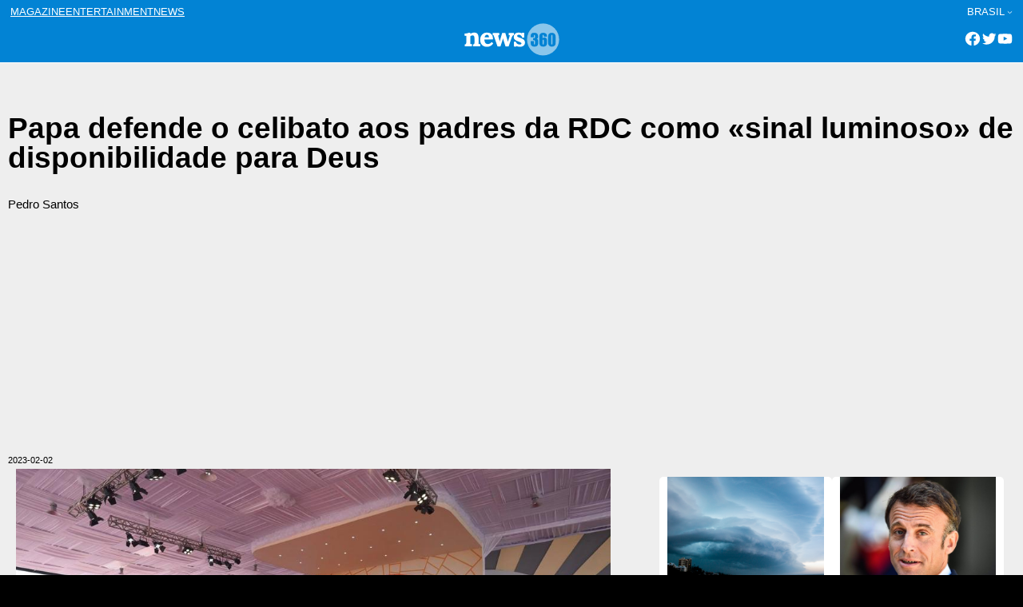

--- FILE ---
content_type: text/html; charset=utf-8
request_url: https://www.google.com/recaptcha/api2/aframe
body_size: 268
content:
<!DOCTYPE HTML><html><head><meta http-equiv="content-type" content="text/html; charset=UTF-8"></head><body><script nonce="Vr6ME2uzaK5RGG_49fuQFg">/** Anti-fraud and anti-abuse applications only. See google.com/recaptcha */ try{var clients={'sodar':'https://pagead2.googlesyndication.com/pagead/sodar?'};window.addEventListener("message",function(a){try{if(a.source===window.parent){var b=JSON.parse(a.data);var c=clients[b['id']];if(c){var d=document.createElement('img');d.src=c+b['params']+'&rc='+(localStorage.getItem("rc::a")?sessionStorage.getItem("rc::b"):"");window.document.body.appendChild(d);sessionStorage.setItem("rc::e",parseInt(sessionStorage.getItem("rc::e")||0)+1);localStorage.setItem("rc::h",'1768357323090');}}}catch(b){}});window.parent.postMessage("_grecaptcha_ready", "*");}catch(b){}</script></body></html>

--- FILE ---
content_type: application/x-javascript; charset=utf-8
request_url: https://www.news360.es/wp-content/cache/minify/48fbd.js
body_size: 1280
content:
$(function(){$("#menu-mobile").on("click",function()
{if($("#hidden-mobile-navigation").hasClass("hd-active")){$("#hidden-mobile-navigation").removeClass("hd-active");$("#hidden-mobile-navigation").html("");$(this).find("span").html("<i class='fa-solid fa-bars fa-2x'></i>");}else{$("#hidden-mobile-navigation").addClass("hd-active");$("footer").clone().appendTo("#hidden-mobile-navigation");$(this).find("span").html("<i class='fa-solid fa-xmark fa-2x'></i>");}});$(window).scroll(function(){if($(document).scrollTop()>1){$('.site-header').addClass('t360-fixed');$('#edition-title').addClass('hd-inactive');$('#navigation-top').addClass('hd-inactive');$('#nav-categories').addClass('hd-inactive');$('header .hd-social').addClass('hd-inactive');$('#menu-mobile').addClass('hd-active');}else{$('.site-header').removeClass('t360-fixed');$('#edition-title').removeClass('hd-inactive');$('#navigation-top').removeClass('hd-inactive');$('#nav-categories').removeClass('hd-inactive');$('header .hd-social').removeClass('hd-inactive');$('#menu-mobile').removeClass('hd-active');$("#hidden-mobile-navigation").removeClass("hd-active");$("#hidden-mobile-navigation").html("");if($("#menu-mobile").find("span").html("<i class='fa-solid fa-xmark fa-2x'></i>")){$("#menu-mobile").find("span").html("<i class='fa-solid fa-bars fa-2x'></i>");}}});});function changeLink($category){var newpath=window.location.pathname;var english=/ww|australia|canada|india|ireland|south-africa|uk|usa/gi;var german=/deutschland|oesterreich|switzerland/gi;var italian=/italia/gi;var french=/france|canada-fr|belgique/gi;var spanish=/espana|mexico|colombia|latino/gi;var portuguese=/brazil/gi;if(newpath.match(english)){if($category=='motor'){return'cars';}else if($category=='famosos'){return'celebrities';}else if($category=='lifestyle'){return'lifestyle';}else if($category=='viajes'){return'travel';}else if($category=='tecnologia'){return'technology';}else if($category=='cine'){return'movies';}else if($category=='tv'){return'tv';}else if($category=='juegos'){return'games';}else if($category=='musica'){return'music';}}
else if(newpath.match(german)){if($category=='motor'){return'motor';}else if($category=='famosos'){return'promis';}else if($category=='lifestyle'){return'lifestyle';}else if($category=='viajes'){return'reisen';}else if($category=='tecnologia'){return'technologie';}else if($category=='cine'){return'kino';}else if($category=='tv'){return'tv';}else if($category=='juegos'){return'spiele';}else if($category=='musica'){return'musik';}}
else if(newpath.match(italian)){if($category=='motor'){return'motori';}else if($category=='famosos'){return'vip';}else if($category=='lifestyle'){return'lifestyle';}else if($category=='viajes'){return'viaggi';}else if($category=='tecnologia'){return'tecnologia';}else if($category=='cine'){return'cinema';}else if($category=='tv'){return'tv';}else if($category=='juegos'){return'giochi';}else if($category=='musica'){return'musica';}}
else if(newpath.match(french)){if($category=='motor'){return'moteurs';}else if($category=='famosos'){return'people';}else if($category=='lifestyle'){return'lifestyle';}else if($category=='viajes'){return'voyage';}else if($category=='tecnologia'){return'technologie';}else if($category=='cine'){return'cinéma';}else if($category=='tv'){return'tv';}else if($category=='juegos'){return'jeux';}else if($category=='musica'){return'musique';}}
else if(newpath.match(portuguese)){if($category=='motor'){return'motor';}else if($category=='famosos'){return'celebridades';}else if($category=='lifestyle'){return'lifestyle';}else if($category=='viajes'){return'viagem';}else if($category=='tecnologia'){return'tecnologia';}else if($category=='cine'){return'cinema';}else if($category=='tv'){return'tv';}else if($category=='juegos'){return'jogos';}else if($category=='musica'){return'música';}}
else if(newpath.match(spanish)){if($category=='motor'){return'motor';}else if($category=='famosos'){return'famosos';}else if($category=='lifestyle'){return'lifestyle';}else if($category=='viajes'){return'viajar';}else if($category=='tecnologia'){return'tecnologia';}else if($category=='cine'){return'cine';}else if($category=='tv'){return'tv';}else if($category=='juegos'){return'juegos';}else if($category=='musica'){return'música';}}
else if(newpath=='/'){if($category=='motor'){return'motor';}else if($category=='famosos'){return'famosos';}else if($category=='lifestyle'){return'lifestyle';}else if($category=='viajes'){return'viajes';}else if($category=='tecnologia'){return'tecnologia';}else if($category=='cine'){return'cine';}else if($category=='tv'){return'tv';}else if($category=='juegos'){return'juegos';}else if($category=='musica'){return'musica';}}};$(document).ready(function(){var regex=/motor|famosos|lifestyle|viajes|tecnologia|cine|tv|juegos|música/gi;$('.t360-button-category').each(function(){var $this=$(this);var $thislink=$(this).find("a");if($thislink.attr('href').match(regex)){$category=$thislink.attr('href').match(regex);$category=changeLink($category)
$this.text($category);}else{}});$('#nav-categories .wp-block-navigation-item__content').each(function(){var $this2=$(this);var newpath2=window.location.pathname;if(newpath2.match($this2.attr('href'))){$this2.addClass("active-subject");}else{}});$(window).scroll(function(){});});function estaEnPantalla(elemento){var estaEnPantalla=false;elemento=document.querySelector(elemento);if(elemento!==null&&'getBoundingClientRect'in elemento){var posicionElemento=elemento.getBoundingClientRect();if(posicionElemento.top>=0&&posicionElemento.left>=0&&posicionElemento.bottom<=(window.innerHeight||document.documentElement.clientHeight)&&posicionElemento.right<=(window.innerWidth||document.documentElement.clientWidth)){estaEnPantalla=true;}
console.log('estaEnPantalla',estaEnPantalla);}
return estaEnPantalla;}
$.event.special.touchstart={setup:function(_,ns,handle){this.addEventListener("touchstart",handle,{passive:!ns.includes("noPreventDefault")});}};$.event.special.touchmove={setup:function(_,ns,handle){this.addEventListener("touchmove",handle,{passive:!ns.includes("noPreventDefault")});}};$.event.special.wheel={setup:function(_,ns,handle){this.addEventListener("wheel",handle,{passive:true});}};$.event.special.mousewheel={setup:function(_,ns,handle){this.addEventListener("mousewheel",handle,{passive:true});}};